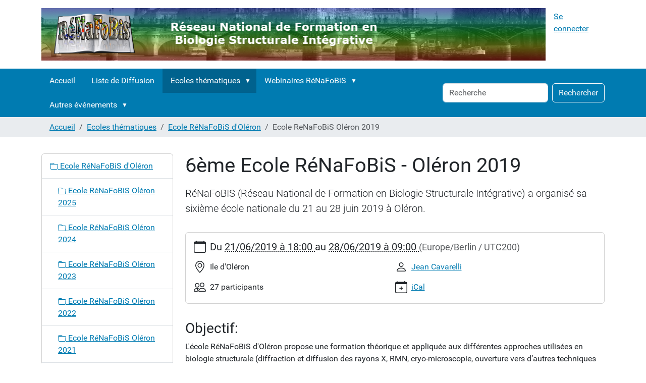

--- FILE ---
content_type: text/html;charset=utf-8
request_url: https://www.renafobis.fr/ecoles-thematiques/ecole-doleron/ecole-renafobis-oleron-2019
body_size: 11068
content:
<!DOCTYPE html>
<html xmlns="http://www.w3.org/1999/xhtml" class="h-100" lang="fr" xml:lang="fr">

  <head><meta http-equiv="Content-Type" content="text/html; charset=UTF-8" />
    <title>6ème Ecole RéNaFoBiS - Oléron 2019 — RéNaFoBiS</title>
    <link href="/++theme++barceloneta/++theme++barceloneta/barceloneta-apple-touch-icon.png" rel="apple-touch-icon" />
    <link href="/++theme++barceloneta/++theme++barceloneta/barceloneta-apple-touch-icon-144x144-precomposed.png" rel="apple-touch-icon-precomposed" sizes="144x144" />
    <link href="/++theme++barceloneta/++theme++barceloneta/barceloneta-apple-touch-icon-114x114-precomposed.png" rel="apple-touch-icon-precomposed" sizes="114x114" />
    <link href="/++theme++barceloneta/++theme++barceloneta/barceloneta-apple-touch-icon-72x72-precomposed.png" rel="apple-touch-icon-precomposed" sizes="72x72" />
    <link href="/++theme++barceloneta/++theme++barceloneta/barceloneta-apple-touch-icon-57x57-precomposed.png" rel="apple-touch-icon-precomposed" sizes="57x57" />
    <link href="/++theme++barceloneta/++theme++barceloneta/barceloneta-apple-touch-icon-precomposed.png" rel="apple-touch-icon-precomposed" />
  <meta charset="utf-8" /><meta name="twitter:card" content="summary" /><meta property="og:site_name" content="RéNaFoBiS" /><meta property="og:title" content="6ème Ecole RéNaFoBiS - Oléron 2019" /><meta property="og:type" content="website" /><meta property="og:description" content="RéNaFoBIS (Réseau National de Formation en Biologie Structurale Intégrative) a organisé sa sixième école nationale du 21 au 28 juin 2019 à Oléron." /><meta property="og:url" content="https://www.renafobis.fr/ecoles-thematiques/ecole-doleron/ecole-renafobis-oleron-2019" /><meta property="og:image" content="https://www.renafobis.fr/@@site-logo/paris_rainbow-renafobis.png" /><meta property="og:image:type" content="image/png" /><meta name="description" content="RéNaFoBIS (Réseau National de Formation en Biologie Structurale Intégrative) a organisé sa sixième école nationale du 21 au 28 juin 2019 à Oléron." /><meta name="viewport" content="width=device-width, initial-scale=1.0" /><meta name="generator" content="Plone - https://plone.org/" /><link rel="canonical" href="https://www.renafobis.fr/ecoles-thematiques/ecole-doleron/ecole-renafobis-oleron-2019" /><link rel="preload icon" type="image/vnd.microsoft.icon" href="https://www.renafobis.fr/favicon.ico" /><link rel="mask-icon" href="https://www.renafobis.fr/favicon.ico" /><link href="https://www.renafobis.fr/@@search" rel="search" title="Recherche dans ce site" /><link data-bundle="kitconcept.dsgvo" href="https://www.renafobis.fr/++webresource++836826ee-aa27-571f-8160-78a3187092d6/++plone++kitconcept.dsgvo/dsgvo.css" media="all" rel="stylesheet" type="text/css" /><link data-bundle="plone-fullscreen" href="https://www.renafobis.fr/++webresource++ac83a459-aa2c-5a45-80a9-9d3e95ae0847/++plone++static/plone-fullscreen/fullscreen.css" media="all" rel="stylesheet" type="text/css" /><link data-bundle="diazo" href="https://www.renafobis.fr/++webresource++efec885d-8f05-5789-9e65-00d9f19c7d79/++theme++barceloneta/css/barceloneta.min.css" media="all" rel="stylesheet" type="text/css" /><script data-bundle="plone-fullscreen" integrity="sha384-yAbXscL0aoE/0AkFhaGNz6d74lDy9Cz7PXfkWNqRnFm0/ewX0uoBBoyPBU5qW7Nr" src="https://www.renafobis.fr/++webresource++6aa4c841-faf5-51e8-8109-90bd97e7aa07/++plone++static/plone-fullscreen/fullscreen.js"></script><script data-bundle="plone" integrity="sha384-10Qe/QrU7Gixx5Q42MBnBA9KQdjKfonEsQ6yZ6ol2Z8D9usXt/Tsa1iTWSAuSXaa" src="https://www.renafobis.fr/++webresource++fed1f233-5888-5282-956c-f4e82a740844/++plone++static/bundle-plone/bundle.min.js"></script><script data-bundle="kitconcept.dsgvo" integrity="sha384-1VA8d0SpVaXrx3DdWP9JXNvKKprLLPl4l5xd9fJ0oDZmyISskXDsEkOSO/lNwqU1" src="https://www.renafobis.fr/++webresource++66a3883d-201e-573c-9921-778488fdb7b1/++plone++kitconcept.dsgvo/dsgvo.js"></script></head>

  <body class="d-flex flex-column h-100 col-content col-one frontend icons-on portaltype-event section-ecoles-thematiques site-renafobis subsection-ecole-doleron subsection-ecole-doleron-ecole-renafobis-oleron-2019 subsection-ecole-doleron-ecole-renafobis-oleron-2019-6eme-ecole-renafobis-oleron-2019 template-event_view thumbs-on userrole-anonymous viewpermission-view" id="visual-portal-wrapper" dir="ltr" data-base-url="https://www.renafobis.fr/ecoles-thematiques/ecole-doleron/ecole-renafobis-oleron-2019/6eme-ecole-renafobis-oleron-2019" data-view-url="https://www.renafobis.fr/ecoles-thematiques/ecole-doleron/ecole-renafobis-oleron-2019/6eme-ecole-renafobis-oleron-2019" data-portal-url="https://www.renafobis.fr" data-i18ncatalogurl="https://www.renafobis.fr/plonejsi18n" data-pat-pickadate="{&quot;date&quot;: {&quot;selectYears&quot;: 200}, &quot;time&quot;: {&quot;interval&quot;: 5 } }" data-pat-plone-modal="{&quot;actionOptions&quot;: {&quot;displayInModal&quot;: false}}"><div class="outer-wrapper flex-shrink-0">
      <header class="container d-flex pt-3 flex-column justify-content-between align-items-lg-start flex-lg-row" id="content-header">

        <div class="mb-3 d-flex justify-content-end" id="portal-top">
        <div id="portal-anontools">
  <ul class="list-inline">
    <li class="list-inline-item">
      <a title="Se connecter" href="https://www.renafobis.fr/login" id="personaltools-login" icon="plone-login" class="pat-plone-modal" data-pat-plone-modal="{}">Se connecter</a>
    </li>
  </ul>
</div>









      </div>

        <div class="pb-3 d-flex justify-content-between align-items-center order-lg-first w-auto" id="portal-logo-wrapper">
          <a id="portal-logo" title="RéNaFoBiS" href="https://www.renafobis.fr">
  <img alt="RéNaFoBiS" src="https://www.renafobis.fr/@@site-logo/paris_rainbow-renafobis.png" title="RéNaFoBiS" /></a>
          <div class="navbar navbar-expand-lg">
            <button class="navbar-toggler border-secondary" aria-controls="offcanvasNavbar" type="button" data-bs-target="#offcanvasNavbar" data-bs-toggle="offcanvas" aria-label="Activer/désactiver la navigation">
              <span class="navbar-toggler-icon"></span>
            </button>
          </div>
        </div>

      </header>

      <div id="mainnavigation-wrapper">
        <div id="mainnavigation">
          <nav class="navbar navbar-expand-lg navbar-barceloneta pat-navigationmarker" id="portal-globalnav-wrapper">
            <div class="container">
              <div class="offcanvas offcanvas-end" id="offcanvasNavbar" aria-labelledby="offcanvasNavbarLabel" tabindex="-1">
                <div class="offcanvas-header justify-content-end">
                  <button class="btn-close btn-close-white text-reset" aria-label="Close" type="button" data-bs-dismiss="offcanvas"></button>
                </div>
                <div class="offcanvas-body align-items-center">
                  <ul class="navbar-nav me-auto" id="portal-globalnav">
    <li class="index_html nav-item"><a href="https://www.renafobis.fr" class="state-None nav-link">Accueil</a></li><li class="liste-de-diffusion-de-renafobis nav-item"><a href="https://www.renafobis.fr/liste-de-diffusion-de-renafobis" class="state-published nav-link">Liste de Diffusion</a></li><li class="ecoles-thematiques has_subtree nav-item"><a href="https://www.renafobis.fr/ecoles-thematiques" class="state-published nav-link" aria-haspopup="true">Ecoles thématiques</a><input id="navitem-ecoles-thematiques" type="checkbox" class="opener" /><label for="navitem-ecoles-thematiques" role="button" aria-label="Ecoles thématiques"></label><ul class="has_subtree dropdown"><li class="ecole-doleron has_subtree nav-item"><a href="https://www.renafobis.fr/ecoles-thematiques/ecole-doleron" class="state-published nav-link" aria-haspopup="true">Ecole RéNaFoBiS d'Oléron</a><input id="navitem-dbee7574afa349dda42a5bc7ed640aaf" type="checkbox" class="opener" /><label for="navitem-dbee7574afa349dda42a5bc7ed640aaf" role="button" aria-label="Ecole RéNaFoBiS d'Oléron"></label><ul class="has_subtree dropdown"><li class="copy_of_ecole-renafobis-oleron-2024 nav-item"><a href="https://www.renafobis.fr/ecoles-thematiques/ecole-doleron/copy_of_ecole-renafobis-oleron-2024" class="state-published nav-link">Ecole RéNaFoBiS Oléron 2025</a></li><li class="ecole-renafobis-oleron-2024 nav-item"><a href="https://www.renafobis.fr/ecoles-thematiques/ecole-doleron/ecole-renafobis-oleron-2024" class="state-published nav-link">Ecole RéNaFoBiS Oléron 2024</a></li><li class="ecole-renafobis-oleron-2023 nav-item"><a href="https://www.renafobis.fr/ecoles-thematiques/ecole-doleron/ecole-renafobis-oleron-2023" class="state-published nav-link">Ecole RéNaFoBiS Oléron 2023</a></li><li class="ecole-renafobis-oleron-2022 nav-item"><a href="https://www.renafobis.fr/ecoles-thematiques/ecole-doleron/ecole-renafobis-oleron-2022" class="state-published nav-link">Ecole RéNaFoBiS Oléron 2022</a></li><li class="ecole-renafobis-oleron-2021 nav-item"><a href="https://www.renafobis.fr/ecoles-thematiques/ecole-doleron/ecole-renafobis-oleron-2021" class="state-published nav-link">Ecole RéNaFoBiS Oléron 2021</a></li><li class="ecole-renafobis-oleron-2020 nav-item"><a href="https://www.renafobis.fr/ecoles-thematiques/ecole-doleron/ecole-renafobis-oleron-2020" class="state-published nav-link">Ecole RéNaFoBiS Oléron 2020</a></li><li class="ecole-renafobis-oleron-2019 nav-item"><a href="https://www.renafobis.fr/ecoles-thematiques/ecole-doleron/ecole-renafobis-oleron-2019" class="state-published nav-link">Ecole ReNaFoBiS Oléron 2019</a></li><li class="ecole-renafobis-doleron-2018 nav-item"><a href="https://www.renafobis.fr/ecoles-thematiques/ecole-doleron/ecole-renafobis-doleron-2018" class="state-published nav-link">Ecole ReNaFoBiS Oléron 2018</a></li><li class="ecole-renafobis-oleron-2017 nav-item"><a href="https://www.renafobis.fr/ecoles-thematiques/ecole-doleron/ecole-renafobis-oleron-2017" class="state-published nav-link">Ecole RéNaFoBiS Oléron 2017</a></li><li class="ecole-renafobis-oleron-2016 nav-item"><a href="https://www.renafobis.fr/ecoles-thematiques/ecole-doleron/ecole-renafobis-oleron-2016" class="state-published nav-link">Ecole RéNaFoBiS Oléron 2016</a></li><li class="ecole-oleron-2015 nav-item"><a href="https://www.renafobis.fr/ecoles-thematiques/ecole-doleron/ecole-oleron-2015" class="state-published nav-link">Ecole RéNaFoBiS Oléron 2015</a></li><li class="ecole-renafobis-oleron-2014 nav-item"><a href="https://www.renafobis.fr/ecoles-thematiques/ecole-doleron/ecole-renafobis-oleron-2014" class="state-published nav-link">Ecole RéNaFoBiS Oléron 2014</a></li></ul></li><li class="formation-pratique-rmn-gigrill has_subtree nav-item"><a href="https://www.renafobis.fr/ecoles-thematiques/formation-pratique-rmn-gigrill" class="state-published nav-link" aria-haspopup="true">formation-pratique-rmn-gigrill</a><input id="navitem-705398f4ca8344f79c68c00ccf34e919" type="checkbox" class="opener" /><label for="navitem-705398f4ca8344f79c68c00ccf34e919" role="button" aria-label="formation-pratique-rmn-gigrill"></label><ul class="has_subtree dropdown"><li class="presentation-generale nav-item"><a href="https://www.renafobis.fr/ecoles-thematiques/formation-pratique-rmn-gigrill/presentation-generale" class="state-published nav-link">Présentation générale</a></li><li class="session-2020-rmn-et-interactions-biologiques nav-item"><a href="https://www.renafobis.fr/ecoles-thematiques/formation-pratique-rmn-gigrill/session-2020-rmn-et-interactions-biologiques" class="state-published nav-link">Formation avancée FRISBI 2021: RMN et Interactions Biologiques</a></li><li class="session-2019-ailm-practical-school nav-item"><a href="https://www.renafobis.fr/ecoles-thematiques/formation-pratique-rmn-gigrill/session-2019-ailm-practical-school" class="state-published nav-link">Session 2019: AILM Practical school on Advanced Isotopic Labeling for NMR</a></li><li class="session-2018-determination-de-la-structure-des-proteines-par-rmn-1 nav-item"><a href="https://www.renafobis.fr/ecoles-thematiques/formation-pratique-rmn-gigrill/session-2018-determination-de-la-structure-des-proteines-par-rmn-1" class="state-published nav-link">Session 2018: Détermination de la Structure des protéines par RMN</a></li><li class="session-2018-determination-de-la-structure-des-proteines-par-rmn nav-item"><a href="https://www.renafobis.fr/ecoles-thematiques/formation-pratique-rmn-gigrill/session-2018-determination-de-la-structure-des-proteines-par-rmn" class="state-published nav-link">Session 2018: Détermination de la Structure des protéines par RMN</a></li><li class="session-2017-rmn-et-interactions-biologiques nav-item"><a href="https://www.renafobis.fr/ecoles-thematiques/formation-pratique-rmn-gigrill/session-2017-rmn-et-interactions-biologiques" class="state-published nav-link">Session 2017: RMN et Interactions Biologiques</a></li><li class="session-2015 nav-item"><a href="https://www.renafobis.fr/ecoles-thematiques/formation-pratique-rmn-gigrill/session-2015" class="state-published nav-link">Session 2015: Détermination de la Structure des protéines par RMN</a></li><li class="session-2016-marquage-isotopique-de-proteines-pour-la-rmn nav-item"><a href="https://www.renafobis.fr/ecoles-thematiques/formation-pratique-rmn-gigrill/session-2016-marquage-isotopique-de-proteines-pour-la-rmn" class="state-published nav-link">Session 2016: Marquage isotopique de protéines pour la RMN</a></li><li class="session-2014 nav-item"><a href="https://www.renafobis.fr/ecoles-thematiques/formation-pratique-rmn-gigrill/session-2014" class="state-published nav-link">Session 2014: RMN et Interactions Biologiques</a></li><li class="session-2013 nav-item"><a href="https://www.renafobis.fr/ecoles-thematiques/formation-pratique-rmn-gigrill/session-2013" class="state-published nav-link">Session 2013: Marquage isotopique de protéines pour la RMN</a></li><li class="atelier-pratique-marquage-isotopique-des-proteines-pour-la-rmn nav-item"><a href="https://www.renafobis.fr/ecoles-thematiques/formation-pratique-rmn-gigrill/atelier-pratique-marquage-isotopique-des-proteines-pour-la-rmn" class="state-published nav-link">Atelier pratique marquage isotopique des protéines pour la RMN</a></li><li class="formation-pratique-rmn-gigrill-determination-de-la-structure-de-proteines-par-rmn nav-item"><a href="https://www.renafobis.fr/ecoles-thematiques/formation-pratique-rmn-gigrill/formation-pratique-rmn-gigrill-determination-de-la-structure-de-proteines-par-rmn" class="state-published nav-link">Formation pratique RMN GiGrIll: Détermination de la Structure de protéines par RMN</a></li></ul></li><li class="autres-ecoles-thematiques has_subtree nav-item"><a href="https://www.renafobis.fr/ecoles-thematiques/autres-ecoles-thematiques" class="state-published nav-link" aria-haspopup="true">Autres écoles thématiques</a><input id="navitem-d9413bc1ed244bb9a0d620a63ba75999" type="checkbox" class="opener" /><label for="navitem-d9413bc1ed244bb9a0d620a63ba75999" role="button" aria-label="Autres écoles thématiques"></label><ul class="has_subtree dropdown"><li class="atelier-de-cristallographie-de-lenregistrement-des-donnees-a-la-densite-electronique nav-item"><a href="https://www.renafobis.fr/ecoles-thematiques/autres-ecoles-thematiques/atelier-de-cristallographie-de-lenregistrement-des-donnees-a-la-densite-electronique" class="state-published nav-link">ATELIER de Cristallographie: De l’enregistrement des données à la densité électronique</a></li></ul></li><li class="les-ecoles-thematiques-a-venir nav-item"><a href="https://www.renafobis.fr/ecoles-thematiques/les-ecoles-thematiques-a-venir" class="state-published nav-link">Toutes les écoles thématiques à venir</a></li><li class="les-ecoles-thematiques-passees nav-item"><a href="https://www.renafobis.fr/ecoles-thematiques/les-ecoles-thematiques-passees" class="state-published nav-link">Les écoles thématiques passées</a></li></ul></li><li class="seminaires-web-renafobis has_subtree nav-item"><a href="https://www.renafobis.fr/seminaires-web-renafobis" class="state-published nav-link" aria-haspopup="true">Webinaires RéNaFoBiS</a><input id="navitem-seminaires-web-renafobis" type="checkbox" class="opener" /><label for="navitem-seminaires-web-renafobis" role="button" aria-label="Webinaires RéNaFoBiS"></label><ul class="has_subtree dropdown"><li class="webminar-pushing-the-boundaries-in-biomolecular-interaction-analysis-with-the-creoptix-wavesystem nav-item"><a href="https://www.renafobis.fr/seminaires-web-renafobis/webminar-pushing-the-boundaries-in-biomolecular-interaction-analysis-with-the-creoptix-wavesystem" class="state-published nav-link">Webminar: Pushing the boundaries in biomolecular interaction analysis with the Creoptix WAVEsystem</a></li><li class="webminar-a-multi-approach-benchmarking-of-macromolecular-interactions-focus-on-kinitc nav-item"><a href="https://www.renafobis.fr/seminaires-web-renafobis/webminar-a-multi-approach-benchmarking-of-macromolecular-interactions-focus-on-kinitc" class="state-published nav-link">Webminar: A multi-approach benchmarking of macromolecular interactions - Focus on kinITC</a></li><li class="webminar-overview-of-cell-free-protein-production-developments-for-nmr-samples nav-item"><a href="https://www.renafobis.fr/seminaires-web-renafobis/webminar-overview-of-cell-free-protein-production-developments-for-nmr-samples" class="state-published nav-link">Webminar: Overview of cell-free protein production &amp; developments for NMR samples</a></li><li class="webminar-eukaryotic-expression-strategies-at-the-eef nav-item"><a href="https://www.renafobis.fr/seminaires-web-renafobis/webminar-eukaryotic-expression-strategies-at-the-eef" class="state-published nav-link">Webminar: Eukaryotic expression strategies at the EEF</a></li><li class="webminar-structural-approach-to-characterize-the-metabolic-activation-pathway-of-a-nucleotide-analogue-from-pro-drug-to-target nav-item"><a href="https://www.renafobis.fr/seminaires-web-renafobis/webminar-structural-approach-to-characterize-the-metabolic-activation-pathway-of-a-nucleotide-analogue-from-pro-drug-to-target" class="state-published nav-link">Webminar: Structural Approach to characterize the Metabolic Activation Pathway Of a Nucleotide analogue : From Pro-Drug to Target</a></li><li class="fighting-antibiotic-resistance-how-to-monitor-drug-protein-interactions-in-the-bacterial-periplasm nav-item"><a href="https://www.renafobis.fr/seminaires-web-renafobis/fighting-antibiotic-resistance-how-to-monitor-drug-protein-interactions-in-the-bacterial-periplasm" class="state-published nav-link">Webminar: Fighting Antibiotic Resistance: How to Monitor Drug-Protein Interactions in the Bacterial Periplasm.</a></li><li class="copy_of_fighting-antibiotic-resistance-how-to-monitor-drug-protein-interactions-in-the-bacterial-periplasm nav-item"><a href="https://www.renafobis.fr/seminaires-web-renafobis/copy_of_fighting-antibiotic-resistance-how-to-monitor-drug-protein-interactions-in-the-bacterial-periplasm" class="state-published nav-link">Webminar: A dual binding mode between RSV NS1 and MED25 contributes to reshaping of antiviral responses.</a></li><li class="cryo-electron-tomography-of-filament-assemblies-and-their-organizers nav-item"><a href="https://www.renafobis.fr/seminaires-web-renafobis/cryo-electron-tomography-of-filament-assemblies-and-their-organizers" class="state-published nav-link">Cryo-electron tomography of filament assemblies and their organizers</a></li><li class="alpharep-a-new-platform-dedicated-to-the-selection-of-artificial-protein-binders nav-item"><a href="https://www.renafobis.fr/seminaires-web-renafobis/alpharep-a-new-platform-dedicated-to-the-selection-of-artificial-protein-binders" class="state-published nav-link">AlphaRep: a new platform dedicated to the selection of artificial protein binders</a></li><li class="watching-molecules-dancing-in-the-cell nav-item"><a href="https://www.renafobis.fr/seminaires-web-renafobis/watching-molecules-dancing-in-the-cell" class="state-published nav-link">Watching molecules dancing in the cell</a></li><li class="new-opportunities-for-integrated-structural-biology-at-4th-generation-synchrotron-sources nav-item"><a href="https://www.renafobis.fr/seminaires-web-renafobis/new-opportunities-for-integrated-structural-biology-at-4th-generation-synchrotron-sources" class="state-published nav-link">New  Opportunities for Integrated Structural Biology at 4th generation synchrotron sources.</a></li><li class="alphafold-changes-everything-incorporating-predicted-models-in-x-ray-and-cryo-em-structure-determination nav-item"><a href="https://www.renafobis.fr/seminaires-web-renafobis/alphafold-changes-everything-incorporating-predicted-models-in-x-ray-and-cryo-em-structure-determination" class="state-published nav-link">AlphaFold changes everything: incorporating predicted models in X-ray and Cryo-EM structure determination"</a></li><li class="structural-biology-response-to-biomedical-threats nav-item"><a href="https://www.renafobis.fr/seminaires-web-renafobis/structural-biology-response-to-biomedical-threats" class="state-published nav-link">Structural Biology Response to Biomedical Threats</a></li><li class="x-ray-and-electron-detection-technology-and-how-to-use-it-for-best-data-1 nav-item"><a href="https://www.renafobis.fr/seminaires-web-renafobis/x-ray-and-electron-detection-technology-and-how-to-use-it-for-best-data-1" class="state-published nav-link">X-ray and electron detection - technology and how to use it for best data</a></li><li class="cryo-electron-microscopy-of-the-cell nav-item"><a href="https://www.renafobis.fr/seminaires-web-renafobis/cryo-electron-microscopy-of-the-cell" class="state-published nav-link">Cryo-Electron Microscopy of the Cell</a></li><li class="cryo-tomography nav-item"><a href="https://www.renafobis.fr/seminaires-web-renafobis/cryo-tomography" class="state-published nav-link">Cryo- Electron Tomography</a></li><li class="single-particle-cryo-em-from-specimen-preparation-to-data-collection nav-item"><a href="https://www.renafobis.fr/seminaires-web-renafobis/single-particle-cryo-em-from-specimen-preparation-to-data-collection" class="state-published nav-link">Single Particle Cryo-EM : from specimen preparation to data collection</a></li><li class="serial-femtosecond-crystallography-xfels-current-and-future-prospects-for-structural-biology nav-item"><a href="https://www.renafobis.fr/seminaires-web-renafobis/serial-femtosecond-crystallography-xfels-current-and-future-prospects-for-structural-biology" class="state-published nav-link">Serial Femtosecond Crystallography @ XFELs; current and future prospects for structural biology.</a></li><li class="structural-biology-an-industrial-perspective nav-item"><a href="https://www.renafobis.fr/seminaires-web-renafobis/structural-biology-an-industrial-perspective" class="state-published nav-link">Structural biology : an industrial perspective</a></li><li class="fragment-based-ligand-discovery-x-ray-crystallography-as-a-screening-tool nav-item"><a href="https://www.renafobis.fr/seminaires-web-renafobis/fragment-based-ligand-discovery-x-ray-crystallography-as-a-screening-tool" class="state-published nav-link">Fragment Based Ligand Discovery: X-ray crystallography as a screening tool</a></li></ul></li><li class="autres-formations-et-congres has_subtree nav-item"><a href="https://www.renafobis.fr/autres-formations-et-congres" class="state-published nav-link" aria-haspopup="true">Autres événements</a><input id="navitem-autres-formations-et-congres" type="checkbox" class="opener" /><label for="navitem-autres-formations-et-congres" role="button" aria-label="Autres événements"></label><ul class="has_subtree dropdown"><li class="ecm34-34th-european-crystallographic-meeting nav-item"><a href="https://www.renafobis.fr/autres-formations-et-congres/ecm34-34th-european-crystallographic-meeting" class="state-published nav-link">ECM34: 34th European Crystallographic Meeting</a></li></ul></li>
  </ul>
                  <div class="d-flex flex-column position-relative" id="portal-searchbox">

  <form class="d-flex pat-livesearch show_images" id="searchGadget_form" action="https://www.renafobis.fr/@@search" role="search" data-pat-livesearch="ajaxUrl:https://www.renafobis.fr/@@ajax-search">

    <label class="hiddenStructure" for="searchGadget">Chercher par</label>

    <input class="searchField form-control me-2" id="searchGadget" name="SearchableText" placeholder="Recherche" size="18" title="Recherche" type="text" />

    <button class="searchButton btn btn-outline-light" type="submit">Rechercher</button>

    <div class="hiddenStructure" id="portal-advanced-search">
      <a href="https://www.renafobis.fr/@@search">Recherche avancée…</a>
    </div>

  </form>

</div>
                </div>
              </div>
            </div>
          </nav>
        </div>
      </div>

      <div class="principal" id="hero">
        <div class="container">
          <div class="gigantic">
          </div>
        </div>
      </div>

      <div id="above-content-wrapper">
        <div id="viewlet-above-content">
<nav id="portal-breadcrumbs" aria-label="breadcrumb">
  <div class="container">
    <ol class="breadcrumb">
      <li class="breadcrumb-item"><a href="https://www.renafobis.fr">Accueil</a></li>
      
        <li class="breadcrumb-item"><a href="https://www.renafobis.fr/ecoles-thematiques">Ecoles thématiques</a></li>
        
      
        <li class="breadcrumb-item"><a href="https://www.renafobis.fr/ecoles-thematiques/ecole-doleron">Ecole RéNaFoBiS d'Oléron</a></li>
        
      
        
        <li class="breadcrumb-item active" aria-current="page">Ecole ReNaFoBiS Oléron 2019</li>
      
    </ol>
  </div>
</nav>
</div>
      </div>

      <div class="container">
        <div class="row">
          <aside class="col-12" id="global_statusmessage">
      

      <div>
      </div>
    </aside>
        </div>
        <main class="row" id="main-container">
          <section id="portal-column-content">

      

      

        

          <article id="content">

            

              <header>

                <div id="viewlet-above-content-title"><span id="social-tags-body" itemscope="" itemtype="http://schema.org/WebPage" style="display: none">
  <span itemprop="name">6ème Ecole RéNaFoBiS - Oléron 2019</span>
  <span itemprop="description">RéNaFoBIS (Réseau National de Formation en Biologie Structurale Intégrative) a organisé sa sixième école nationale du 21 au 28 juin 2019 à Oléron.</span>
  <span itemprop="url">https://www.renafobis.fr/ecoles-thematiques/ecole-doleron/ecole-renafobis-oleron-2019</span>
  <span itemprop="image">https://www.renafobis.fr/@@site-logo/paris_rainbow-renafobis.png</span>
</span>
</div>

                
                  <h1>6ème Ecole RéNaFoBiS - Oléron 2019</h1>

                

                <div id="viewlet-below-content-title">
</div>

                
                  <p class="lead">RéNaFoBIS (Réseau National de Formation en Biologie Structurale Intégrative) a organisé sa sixième école nationale du 21 au 28 juin 2019 à Oléron.</p>

                

                <div id="viewlet-below-content-description"></div>

              </header>

              <div id="viewlet-above-content-body"></div>

              <div id="content-core">
                
      
        

          <div class="event clearfix" itemscope="" itemtype="https://schema.org/Event">

            <ul class="hiddenStructure">
              <li><a class="url" href="https://www.renafobis.fr/ecoles-thematiques/ecole-doleron/ecole-renafobis-oleron-2019/6eme-ecole-renafobis-oleron-2019" itemprop="url">https://www.renafobis.fr/ecoles-thematiques/ecole-doleron/ecole-renafobis-oleron-2019/6eme-ecole-renafobis-oleron-2019</a></li>
              <li class="summary" itemprop="name">6ème Ecole RéNaFoBiS - Oléron 2019</li>
              <li class="dtstart" itemprop="startDate">2019-06-21T18:00:00+02:00</li>
              <li class="dtend" itemprop="endDate">2019-06-28T09:00:00+02:00</li>
              <li class="description" itemprop="description">RéNaFoBIS (Réseau National de Formation en Biologie Structurale Intégrative) a organisé sa sixième école nationale du 21 au 28 juin 2019 à Oléron.</li>
            </ul>

            

  <div class="card event-summary">
    <div class="card-body pb-1">

      <div class="row">
        <div class="col event-when">
          <div class="mb-3 d-flex">
            <div class="meta-icon">
              <svg xmlns="http://www.w3.org/2000/svg" width="16" height="16" fill="currentColor" class="plone-icon icon-inline bi bi-calendar" viewbox="0 0 16 16">
  <path d="M3.5 0a.5.5 0 0 1 .5.5V1h8V.5a.5.5 0 0 1 1 0V1h1a2 2 0 0 1 2 2v11a2 2 0 0 1-2 2H2a2 2 0 0 1-2-2V3a2 2 0 0 1 2-2h1V.5a.5.5 0 0 1 .5-.5M1 4v10a1 1 0 0 0 1 1h12a1 1 0 0 0 1-1V4z"></path>
</svg>
            </div>
            <div>
              <strong class="meta-label">Quand ?</strong>
              <p class="card-text h5">
                <span>
                  
  

    Du <abbr class="dtstart" title="2019-06-21T18:00:00+02:00">
        <span class="explain">
          21/06/2019
          
             à 
            18:00
          
        </span>
      </abbr> au <abbr class="dtend" title="2019-06-28T09:00:00+02:00">
        <span class="explain">
          28/06/2019
          
             à 
            09:00
          
        </span>
      </abbr>

    

  


                </span>
                <span class="timezone text-muted small">
                  (Europe/Berlin
                  / UTC200)
                </span>
              </p>
            </div>
          </div>
        </div>
      </div>

      <div class="row ">
        

        <div class="row col row-cols-1 row-cols-md-2">

          <div class="col event-location mb-3">
            <div class="d-flex">
              <div class="meta-icon">
                <svg xmlns="http://www.w3.org/2000/svg" width="16" height="16" fill="currentColor" class="plone-icon icon-inline bi bi-geo-alt" viewbox="0 0 16 16">
  <path d="M12.166 8.94c-.524 1.062-1.234 2.12-1.96 3.07A32 32 0 0 1 8 14.58a32 32 0 0 1-2.206-2.57c-.726-.95-1.436-2.008-1.96-3.07C3.304 7.867 3 6.862 3 6a5 5 0 0 1 10 0c0 .862-.305 1.867-.834 2.94M8 16s6-5.686 6-10A6 6 0 0 0 2 6c0 4.314 6 10 6 10"></path>
  <path d="M8 8a2 2 0 1 1 0-4 2 2 0 0 1 0 4m0 1a3 3 0 1 0 0-6 3 3 0 0 0 0 6"></path>
</svg>
              </div>
              <div>
                <strong class="meta-label">Où ?</strong>
                <p class="card-text" itemprop="location">Ile d'Oléron</p>
              </div>
            </div>
          </div>

          

            <div class="col event-contact mb-3">
              <div class="d-flex">
                <div class="meta-icon">
                  <svg xmlns="http://www.w3.org/2000/svg" width="16" height="16" fill="currentColor" class="plone-icon icon-inline bi bi-person" viewbox="0 0 16 16">
  <path d="M8 8a3 3 0 1 0 0-6 3 3 0 0 0 0 6m2-3a2 2 0 1 1-4 0 2 2 0 0 1 4 0m4 8c0 1-1 1-1 1H3s-1 0-1-1 1-4 6-4 6 3 6 4m-1-.004c-.001-.246-.154-.986-.832-1.664C11.516 10.68 10.289 10 8 10s-3.516.68-4.168 1.332c-.678.678-.83 1.418-.832 1.664z"></path>
</svg>
                </div>
                <div>
                  <strong class="meta-label">S'adresser à</strong>
                  <p class="card-text"><a class="email" href="mailto:jean.cavarelli@unistra.fr">Jean Cavarelli</a></p>
                  
                </div>
              </div>
            </div>

            

            <div class="col event-attendees mb-3">
              <div class="d-flex">
                <div class="meta-icon">
                  <svg xmlns="http://www.w3.org/2000/svg" width="16" height="16" fill="currentColor" class="plone-icon icon-inline bi bi-people" viewbox="0 0 16 16">
  <path d="M15 14s1 0 1-1-1-4-5-4-5 3-5 4 1 1 1 1zm-7.978-1L7 12.996c.001-.264.167-1.03.76-1.72C8.312 10.629 9.282 10 11 10c1.717 0 2.687.63 3.24 1.276.593.69.758 1.457.76 1.72l-.008.002-.014.002zM11 7a2 2 0 1 0 0-4 2 2 0 0 0 0 4m3-2a3 3 0 1 1-6 0 3 3 0 0 1 6 0M6.936 9.28a6 6 0 0 0-1.23-.247A7 7 0 0 0 5 9c-4 0-5 3-5 4q0 1 1 1h4.216A2.24 2.24 0 0 1 5 13c0-1.01.377-2.042 1.09-2.904.243-.294.526-.569.846-.816M4.92 10A5.5 5.5 0 0 0 4 13H1c0-.26.164-1.03.76-1.724.545-.636 1.492-1.256 3.16-1.275ZM1.5 5.5a3 3 0 1 1 6 0 3 3 0 0 1-6 0m3-2a2 2 0 1 0 0 4 2 2 0 0 0 0-4"></path>
</svg>
                </div>
                <div>
                  <strong class="meta-label">Participants</strong>
                  <p class="card-text">
                    <span class="text-no-wrap">27 participants</span>
                  </p>
                </div>
              </div>
            </div>

          

          

          <div class="col event-add-ical mb-3">
            <div class="d-flex">
              <div class="meta-icon">
                <svg xmlns="http://www.w3.org/2000/svg" width="16" height="16" fill="currentColor" class="plone-icon icon-inline bi bi-calendar-plus" viewbox="0 0 16 16">
  <path d="M8 7a.5.5 0 0 1 .5.5V9H10a.5.5 0 0 1 0 1H8.5v1.5a.5.5 0 0 1-1 0V10H6a.5.5 0 0 1 0-1h1.5V7.5A.5.5 0 0 1 8 7"></path>
  <path d="M3.5 0a.5.5 0 0 1 .5.5V1h8V.5a.5.5 0 0 1 1 0V1h1a2 2 0 0 1 2 2v11a2 2 0 0 1-2 2H2a2 2 0 0 1-2-2V3a2 2 0 0 1 2-2h1V.5a.5.5 0 0 1 .5-.5M1 4v10a1 1 0 0 0 1 1h12a1 1 0 0 0 1-1V4z"></path>
</svg>
              </div>
              <div>
                <strong class="meta-label">Ajouter un événement au calendrier</strong>
                <p class="card-text">
                  <a href="https://www.renafobis.fr/ecoles-thematiques/ecole-doleron/ecole-renafobis-oleron-2019/6eme-ecole-renafobis-oleron-2019/ics_view" rel="nofollow" title="Télécharger cet événement au format iCal">iCal</a>
                </p>
              </div>
            </div>
          </div>

        </div>

      </div>

    </div>
  </div>




            <div id="parent-fieldname-text">
              <h3>Objectif:</h3>
<p>L'école RéNaFoBiS d'Oléron propose une formation théorique et appliquée aux différentes approches utilisées en biologie structurale (diffraction et diffusion des rayons X, RMN, cryo-microscopie, ouverture vers d’autres techniques d’imagerie moléculaire et cellulaire, analyses et caractérisations des interactions macro-moléculaires). Cette école met l’accent sur l’intégration de plusieurs de ces méthodes pour répondre aux grandes questions de la biologie fonctionnelle à l’échelle cellulaire.  Cette formation montre les apports et les limites de chaque méthode et leur complémentarité.</p>
<h3><a href="https://www.renafobis.fr/ecoles-thematiques/ecole-doleron/ecole-renafobis-oleron-2019/programme2019.pdf" rel="noopener" target="_blank">Programme détaillé de l'édition 2019</a></h3>
<h3><a href="https://www.renafobis.fr/ecoles-thematiques/ecole-doleron/ecole-renafobis-oleron-2019/booklet_oleron2019.pdf" rel="noopener" target="_blank">Le livret de l'édition 2019</a></h3>
<h3><a href="https://www.renafobis.fr/ecoles-thematiques/ecole-doleron/ecole-renafobis-oleron-2019/presentation-pdf/jcava-intro-oleron-2019.pdf" rel="noopener" target="_blank">La présentation d'introduction de l'édition 2019</a> - Jean Cavarelli</h3>
<h2 class="">Les rubriques à visiter selon les jours:</h2>
<p class=""><strong>Samedi 22 juin:</strong> <a href="https://www.renafobis.fr/ecoles-thematiques/ecole-doleron/ecole-renafobis-oleron-2019/fondamentaux">Fondamentaux</a><span class="internal-link"></span></p>
<p class=""><strong>Dimanche 23 juin:</strong> <a href="https://www.renafobis.fr/ecoles-thematiques/ecole-doleron/ecole-renafobis-oleron-2019/rayons-x">Diffraction &amp; Diffusion</a></p>
<p class=""><strong>Lundi 24 juin: </strong><a href="https://www.renafobis.fr/ecoles-thematiques/ecole-doleron/ecole-renafobis-oleron-2019/microscopie-electronique">Microscopie électronique</a></p>
<p class=""><strong>Mardi 25 juin :</strong> <a href="https://www.renafobis.fr/ecoles-thematiques/ecole-doleron/ecole-renafobis-oleron-2019/biologie-structurale-integrative">Méthodes complémentaires</a></p>
<p class=""><strong>Mercredi 26 juin:</strong> <a href="https://www.renafobis.fr/ecoles-thematiques/ecole-doleron/ecole-renafobis-oleron-2019/rmn">RMN</a></p>
<p class=""><strong>Jeudi 27 juin:</strong> <a href="https://www.renafobis.fr/ecoles-thematiques/ecole-doleron/ecole-renafobis-oleron-2019/microscopie-electronique">Microscopie électronique</a>; <a href="https://www.renafobis.fr/ecoles-thematiques/ecole-doleron/ecole-renafobis-oleron-2019/rayons-x">DIffraction &amp; diffusion</a>;  <a href="https://www.renafobis.fr/ecoles-thematiques/ecole-doleron/ecole-renafobis-oleron-2019/biologie-structurale-integrative">Méthodes complémentaires</a></p>
<h3 class="titre">Formateurs et conférenciers:</h3>
<p><strong>Catherine Bougault </strong>(IBS, Grenoble),<strong> Jean</strong> <strong>Cavarelli</strong> (IGBMC, Strasbourg-Illkirch), <strong>Leonard Chavas</strong> (SOLEIL, Gif-sur-Yvette), <strong>Mirjam Czjzek</strong> (Station Biologique, Roscoff), <strong>Leandro Estrozi </strong>(IBS, Grenoble), <strong>Patrice Gouet</strong> (IBCP, Lyon), <strong>Dominique Housset</strong> (IBS, Grenoble), <strong>Bruno Klaholz</strong> (IGBMC, Strasbourg-Illkirch), <strong>Olivier Lambert</strong> (CBMN, Bordeaux), <strong>Marie-Hélène Le Du</strong> (I2BC, Saclay), <strong>Ottilie Loeffelholz von Colberg </strong>(IGBMC, Strasbourg-Illkirch), <strong>Arnaud</strong><strong> Poterszman</strong> (IGBMC, Strasbourg-Illkirch), <strong>Alain Roussel</strong> (AFMB, Marseille), <strong>Robert Schneider</strong> (UGSF, Lille), <strong>Aurélien Thureau</strong> (SOLEIL, Gif-sur-Yvette), <strong>Carine</strong><strong> van Heijenoort </strong>(ICSN, Paris)</p>
<h3>Abonnement à la liste de diffusion de RéNaFoBiS</h3>
<p>L'abonnement à la liste <a class="moz-txt-link-abbreviated" href="mailto:renafobis.bb@services.cnrs.fr">renafobis.bb {at} services.cnrs.fr</a> est ouvert à tous en cliquant sur "Abonnement" à l'adresse suivante: <strong><a class="moz-txt-link-freetext" href="https://listes.services.cnrs.fr/wws/info/renafobis.bb">https://listes.services.cnrs.fr/wws/info/renafobis.bb</a></strong></p>
<p> </p>
<p><strong>Avec le soutien de :</strong></p>
<p><a class="external-link" href="http://frisbi.eu/" target="_self" title=""><picture><source srcset="https://www.renafobis.fr/images/logos-100h/frisbi/@@images/image-600-9c39164ff983c3b9c38198882236ac08.png 600w,https://www.renafobis.fr/images/logos-100h/frisbi/@@images/image-400-29f74e15b63bdd2b1280fc543f0b5b72.png 400w,https://www.renafobis.fr/images/logos-100h/frisbi/@@images/image-800-779f6871088e511c6f006c29de9c0156.png 800w,https://www.renafobis.fr/images/logos-100h/frisbi/@@images/image-1000-710d5a033e0556099bf167b1a0f0b4fd.png 1000w,https://www.renafobis.fr/images/logos-100h/frisbi/@@images/image-1200-313d68cebbf6d74542c0836320bbd3fa.png 1200w"></source><img alt="" class="image-inline image-richtext picture-variant-medium" height="100" loading="lazy" src="https://www.renafobis.fr/images/logos-100h/frisbi/@@images/image-600-9c39164ff983c3b9c38198882236ac08.png" title="FRISBI" width="100" /></picture></a>  <a class="external-link" href="http://90plan.ovh.net/~sfmuredh/thewebsite/?lang=fr" target="_self" title=""><picture><source srcset="https://www.renafobis.fr/images/logos-100h/sfmu/@@images/image-600-9730c19cc40ecf1d837249cd7ff408b5.png 600w,https://www.renafobis.fr/images/logos-100h/sfmu/@@images/image-400-ebc5b8e1c07b97be0b27c8bda680e676.png 400w,https://www.renafobis.fr/images/logos-100h/sfmu/@@images/image-800-99483f238b8f4a008b8f42fe98a756f4.png 800w,https://www.renafobis.fr/images/logos-100h/sfmu/@@images/image-1000-4d573e070f903851c14411ba5b799645.png 1000w,https://www.renafobis.fr/images/logos-100h/sfmu/@@images/image-1200-532dcf92d272735bbd2646ac2e2ad029.png 1200w"></source><img alt="" class="image-inline image-richtext picture-variant-medium" height="100" loading="lazy" src="https://www.renafobis.fr/images/logos-100h/sfmu/@@images/image-600-9730c19cc40ecf1d837249cd7ff408b5.png" title="SFMu" width="75" /></picture></a>  <a class="external-link" href="http://www.afc.asso.fr/" target="_self" title=""><picture><source srcset="https://www.renafobis.fr/images/logos-100h/afc/@@images/image-600-ebc183ec3cf9de43ee3e203f33dfebb4.png 600w,https://www.renafobis.fr/images/logos-100h/afc/@@images/image-400-c3ef44400917cc87e07bf133b2b2647b.png 400w,https://www.renafobis.fr/images/logos-100h/afc/@@images/image-800-f54c5d62b5b8bb4db273ef17b4f70b1d.png 800w,https://www.renafobis.fr/images/logos-100h/afc/@@images/image-1000-fdd9105faf6c224730a59945fa0d0a96.png 1000w,https://www.renafobis.fr/images/logos-100h/afc/@@images/image-1200-15bb86ebcdae4a38f347ec752fb995a7.png 1200w"></source><img alt="" class="image-inline image-richtext picture-variant-medium" height="100" loading="lazy" src="https://www.renafobis.fr/images/logos-100h/afc/@@images/image-600-ebc183ec3cf9de43ee3e203f33dfebb4.png" title="AFC" width="132" /></picture></a>  <a class="external-link" href="https://aviesan.fr/fr" target="_self" title=""><picture><source srcset="https://www.renafobis.fr/images/logos-100h/avisan/@@images/image-600-e98d010fdf90d027a03060d55e43500e.png 600w,https://www.renafobis.fr/images/logos-100h/avisan/@@images/image-400-596eb630c08d4dfd79ea32d0fc704e28.png 400w,https://www.renafobis.fr/images/logos-100h/avisan/@@images/image-800-a876a3cf44e296448a5e0291e6b39238.png 800w,https://www.renafobis.fr/images/logos-100h/avisan/@@images/image-1000-e7797b757edc26a14263b61caf02aa5d.png 1000w,https://www.renafobis.fr/images/logos-100h/avisan/@@images/image-1200-36892bc42bfad51f4c7a8fc2069e6ccc.png 1200w"></source><img alt="" class="image-inline image-richtext picture-variant-medium" height="64" loading="lazy" src="https://www.renafobis.fr/images/logos-100h/avisan/@@images/image-600-e98d010fdf90d027a03060d55e43500e.png" title="Avisan" width="200" /></picture> </a></p>
<p><span class="external-link">              </span> </p>
            </div>

          </div>

        
      
    
              </div>

              <div id="viewlet-below-content-body">






</div>

            
            <footer>
              <div id="viewlet-below-content">






</div>
            </footer>
          </article>
        
      

      
    </section>
          <aside id="portal-column-one">
          
      
        
  <div class="portletWrapper" id="portletwrapper-706c6f6e652e6c656674636f6c756d6e0a636f6e746578740a2f72656e61666f6269730a6e617669676174696f6e" data-portlethash="706c6f6e652e6c656674636f6c756d6e0a636f6e746578740a2f72656e61666f6269730a6e617669676174696f6e">

  <div class="card portlet portletNavigationTree">

    <div class="card-header hiddenStructure">
      <a class="tile" href="https://www.renafobis.fr/sitemap">Navigation</a>
    </div>

    <nav class="card-body">
      <ul class="navTree navTreeLevel0">
        
        

  
    
      <li class="navTreeItem visualNoMarker navTreeItemInPath navTreeFolderish section-ecole-doleron">

        

          <a href="https://www.renafobis.fr/ecoles-thematiques/ecole-doleron" title="" class="state-published navTreeItemInPath navTreeFolderish contenttype-folder">

            <svg xmlns="http://www.w3.org/2000/svg" width="16" height="16" fill="currentColor" class="plone-icon  bi bi-folder" viewbox="0 0 16 16">
  <path d="M.54 3.87.5 3a2 2 0 0 1 2-2h3.672a2 2 0 0 1 1.414.586l.828.828A2 2 0 0 0 9.828 3h3.982a2 2 0 0 1 1.992 2.181l-.637 7A2 2 0 0 1 13.174 14H2.826a2 2 0 0 1-1.991-1.819l-.637-7a2 2 0 0 1 .342-1.31zM2.19 4a1 1 0 0 0-.996 1.09l.637 7a1 1 0 0 0 .995.91h10.348a1 1 0 0 0 .995-.91l.637-7A1 1 0 0 0 13.81 4zm4.69-1.707A1 1 0 0 0 6.172 2H2.5a1 1 0 0 0-1 .981l.006.139q.323-.119.684-.12h5.396z"></path>
</svg>

            

            

            Ecole RéNaFoBiS d'Oléron
          </a>
          
            <ul class="navTree navTreeLevel1">
              

  
    
      <li class="navTreeItem visualNoMarker navTreeFolderish section-copy_of_ecole-renafobis-oleron-2024">

        

          <a href="https://www.renafobis.fr/ecoles-thematiques/ecole-doleron/copy_of_ecole-renafobis-oleron-2024" title="" class="state-published navTreeFolderish contenttype-folder">

            <svg xmlns="http://www.w3.org/2000/svg" width="16" height="16" fill="currentColor" class="plone-icon  bi bi-folder" viewbox="0 0 16 16">
  <path d="M.54 3.87.5 3a2 2 0 0 1 2-2h3.672a2 2 0 0 1 1.414.586l.828.828A2 2 0 0 0 9.828 3h3.982a2 2 0 0 1 1.992 2.181l-.637 7A2 2 0 0 1 13.174 14H2.826a2 2 0 0 1-1.991-1.819l-.637-7a2 2 0 0 1 .342-1.31zM2.19 4a1 1 0 0 0-.996 1.09l.637 7a1 1 0 0 0 .995.91h10.348a1 1 0 0 0 .995-.91l.637-7A1 1 0 0 0 13.81 4zm4.69-1.707A1 1 0 0 0 6.172 2H2.5a1 1 0 0 0-1 .981l.006.139q.323-.119.684-.12h5.396z"></path>
</svg>

            

            

            Ecole RéNaFoBiS Oléron 2025
          </a>
          

        
      </li>
    
      <li class="navTreeItem visualNoMarker navTreeFolderish section-ecole-renafobis-oleron-2024">

        

          <a href="https://www.renafobis.fr/ecoles-thematiques/ecole-doleron/ecole-renafobis-oleron-2024" title="" class="state-published navTreeFolderish contenttype-folder">

            <svg xmlns="http://www.w3.org/2000/svg" width="16" height="16" fill="currentColor" class="plone-icon  bi bi-folder" viewbox="0 0 16 16">
  <path d="M.54 3.87.5 3a2 2 0 0 1 2-2h3.672a2 2 0 0 1 1.414.586l.828.828A2 2 0 0 0 9.828 3h3.982a2 2 0 0 1 1.992 2.181l-.637 7A2 2 0 0 1 13.174 14H2.826a2 2 0 0 1-1.991-1.819l-.637-7a2 2 0 0 1 .342-1.31zM2.19 4a1 1 0 0 0-.996 1.09l.637 7a1 1 0 0 0 .995.91h10.348a1 1 0 0 0 .995-.91l.637-7A1 1 0 0 0 13.81 4zm4.69-1.707A1 1 0 0 0 6.172 2H2.5a1 1 0 0 0-1 .981l.006.139q.323-.119.684-.12h5.396z"></path>
</svg>

            

            

            Ecole RéNaFoBiS Oléron 2024
          </a>
          

        
      </li>
    
      <li class="navTreeItem visualNoMarker navTreeFolderish section-ecole-renafobis-oleron-2023">

        

          <a href="https://www.renafobis.fr/ecoles-thematiques/ecole-doleron/ecole-renafobis-oleron-2023" title="" class="state-published navTreeFolderish contenttype-folder">

            <svg xmlns="http://www.w3.org/2000/svg" width="16" height="16" fill="currentColor" class="plone-icon  bi bi-folder" viewbox="0 0 16 16">
  <path d="M.54 3.87.5 3a2 2 0 0 1 2-2h3.672a2 2 0 0 1 1.414.586l.828.828A2 2 0 0 0 9.828 3h3.982a2 2 0 0 1 1.992 2.181l-.637 7A2 2 0 0 1 13.174 14H2.826a2 2 0 0 1-1.991-1.819l-.637-7a2 2 0 0 1 .342-1.31zM2.19 4a1 1 0 0 0-.996 1.09l.637 7a1 1 0 0 0 .995.91h10.348a1 1 0 0 0 .995-.91l.637-7A1 1 0 0 0 13.81 4zm4.69-1.707A1 1 0 0 0 6.172 2H2.5a1 1 0 0 0-1 .981l.006.139q.323-.119.684-.12h5.396z"></path>
</svg>

            

            

            Ecole RéNaFoBiS Oléron 2023
          </a>
          

        
      </li>
    
      <li class="navTreeItem visualNoMarker navTreeFolderish section-ecole-renafobis-oleron-2022">

        

          <a href="https://www.renafobis.fr/ecoles-thematiques/ecole-doleron/ecole-renafobis-oleron-2022" title="" class="state-published navTreeFolderish contenttype-folder">

            <svg xmlns="http://www.w3.org/2000/svg" width="16" height="16" fill="currentColor" class="plone-icon  bi bi-folder" viewbox="0 0 16 16">
  <path d="M.54 3.87.5 3a2 2 0 0 1 2-2h3.672a2 2 0 0 1 1.414.586l.828.828A2 2 0 0 0 9.828 3h3.982a2 2 0 0 1 1.992 2.181l-.637 7A2 2 0 0 1 13.174 14H2.826a2 2 0 0 1-1.991-1.819l-.637-7a2 2 0 0 1 .342-1.31zM2.19 4a1 1 0 0 0-.996 1.09l.637 7a1 1 0 0 0 .995.91h10.348a1 1 0 0 0 .995-.91l.637-7A1 1 0 0 0 13.81 4zm4.69-1.707A1 1 0 0 0 6.172 2H2.5a1 1 0 0 0-1 .981l.006.139q.323-.119.684-.12h5.396z"></path>
</svg>

            

            

            Ecole RéNaFoBiS Oléron 2022
          </a>
          

        
      </li>
    
      <li class="navTreeItem visualNoMarker navTreeFolderish section-ecole-renafobis-oleron-2021">

        

          <a href="https://www.renafobis.fr/ecoles-thematiques/ecole-doleron/ecole-renafobis-oleron-2021" title="" class="state-published navTreeFolderish contenttype-folder">

            <svg xmlns="http://www.w3.org/2000/svg" width="16" height="16" fill="currentColor" class="plone-icon  bi bi-folder" viewbox="0 0 16 16">
  <path d="M.54 3.87.5 3a2 2 0 0 1 2-2h3.672a2 2 0 0 1 1.414.586l.828.828A2 2 0 0 0 9.828 3h3.982a2 2 0 0 1 1.992 2.181l-.637 7A2 2 0 0 1 13.174 14H2.826a2 2 0 0 1-1.991-1.819l-.637-7a2 2 0 0 1 .342-1.31zM2.19 4a1 1 0 0 0-.996 1.09l.637 7a1 1 0 0 0 .995.91h10.348a1 1 0 0 0 .995-.91l.637-7A1 1 0 0 0 13.81 4zm4.69-1.707A1 1 0 0 0 6.172 2H2.5a1 1 0 0 0-1 .981l.006.139q.323-.119.684-.12h5.396z"></path>
</svg>

            

            

            Ecole RéNaFoBiS Oléron 2021
          </a>
          

        
      </li>
    
      <li class="navTreeItem visualNoMarker navTreeFolderish section-ecole-renafobis-oleron-2020">

        

          <a href="https://www.renafobis.fr/ecoles-thematiques/ecole-doleron/ecole-renafobis-oleron-2020" title="" class="state-published navTreeFolderish contenttype-folder">

            <svg xmlns="http://www.w3.org/2000/svg" width="16" height="16" fill="currentColor" class="plone-icon  bi bi-folder" viewbox="0 0 16 16">
  <path d="M.54 3.87.5 3a2 2 0 0 1 2-2h3.672a2 2 0 0 1 1.414.586l.828.828A2 2 0 0 0 9.828 3h3.982a2 2 0 0 1 1.992 2.181l-.637 7A2 2 0 0 1 13.174 14H2.826a2 2 0 0 1-1.991-1.819l-.637-7a2 2 0 0 1 .342-1.31zM2.19 4a1 1 0 0 0-.996 1.09l.637 7a1 1 0 0 0 .995.91h10.348a1 1 0 0 0 .995-.91l.637-7A1 1 0 0 0 13.81 4zm4.69-1.707A1 1 0 0 0 6.172 2H2.5a1 1 0 0 0-1 .981l.006.139q.323-.119.684-.12h5.396z"></path>
</svg>

            

            

            Ecole RéNaFoBiS Oléron 2020
          </a>
          

        
      </li>
    
      <li class="navTreeItem visualNoMarker navTreeCurrentNode navTreeFolderish section-ecole-renafobis-oleron-2019">

        

          <a href="https://www.renafobis.fr/ecoles-thematiques/ecole-doleron/ecole-renafobis-oleron-2019" title="" class="state-published navTreeCurrentItem navTreeCurrentNode navTreeFolderish contenttype-folder">

            <svg xmlns="http://www.w3.org/2000/svg" width="16" height="16" fill="currentColor" class="plone-icon  bi bi-folder" viewbox="0 0 16 16">
  <path d="M.54 3.87.5 3a2 2 0 0 1 2-2h3.672a2 2 0 0 1 1.414.586l.828.828A2 2 0 0 0 9.828 3h3.982a2 2 0 0 1 1.992 2.181l-.637 7A2 2 0 0 1 13.174 14H2.826a2 2 0 0 1-1.991-1.819l-.637-7a2 2 0 0 1 .342-1.31zM2.19 4a1 1 0 0 0-.996 1.09l.637 7a1 1 0 0 0 .995.91h10.348a1 1 0 0 0 .995-.91l.637-7A1 1 0 0 0 13.81 4zm4.69-1.707A1 1 0 0 0 6.172 2H2.5a1 1 0 0 0-1 .981l.006.139q.323-.119.684-.12h5.396z"></path>
</svg>

            

            

            Ecole ReNaFoBiS Oléron 2019
          </a>
          
            <ul class="navTree navTreeLevel2">
              

  
    
      <li class="navTreeItem visualNoMarker section-informations-pratiques">

        

          <a href="https://www.renafobis.fr/ecoles-thematiques/ecole-doleron/ecole-renafobis-oleron-2019/informations-pratiques" title="" class="state-published contenttype-document">

            <svg xmlns="http://www.w3.org/2000/svg" width="16" height="16" fill="currentColor" class="plone-icon  bi bi-file-earmark-text" viewbox="0 0 16 16">
  <path d="M5.5 7a.5.5 0 0 0 0 1h5a.5.5 0 0 0 0-1zM5 9.5a.5.5 0 0 1 .5-.5h5a.5.5 0 0 1 0 1h-5a.5.5 0 0 1-.5-.5m0 2a.5.5 0 0 1 .5-.5h2a.5.5 0 0 1 0 1h-2a.5.5 0 0 1-.5-.5"></path>
  <path d="M9.5 0H4a2 2 0 0 0-2 2v12a2 2 0 0 0 2 2h8a2 2 0 0 0 2-2V4.5zm0 1v2A1.5 1.5 0 0 0 11 4.5h2V14a1 1 0 0 1-1 1H4a1 1 0 0 1-1-1V2a1 1 0 0 1 1-1z"></path>
</svg>

            

            

            Informations Pratiques
          </a>
          

        
      </li>
    
      <li class="navTreeItem visualNoMarker navTreeFolderish section-fondamentaux">

        

          <a href="https://www.renafobis.fr/ecoles-thematiques/ecole-doleron/ecole-renafobis-oleron-2019/fondamentaux" title="" class="state-published navTreeFolderish contenttype-folder">

            <svg xmlns="http://www.w3.org/2000/svg" width="16" height="16" fill="currentColor" class="plone-icon  bi bi-folder" viewbox="0 0 16 16">
  <path d="M.54 3.87.5 3a2 2 0 0 1 2-2h3.672a2 2 0 0 1 1.414.586l.828.828A2 2 0 0 0 9.828 3h3.982a2 2 0 0 1 1.992 2.181l-.637 7A2 2 0 0 1 13.174 14H2.826a2 2 0 0 1-1.991-1.819l-.637-7a2 2 0 0 1 .342-1.31zM2.19 4a1 1 0 0 0-.996 1.09l.637 7a1 1 0 0 0 .995.91h10.348a1 1 0 0 0 .995-.91l.637-7A1 1 0 0 0 13.81 4zm4.69-1.707A1 1 0 0 0 6.172 2H2.5a1 1 0 0 0-1 .981l.006.139q.323-.119.684-.12h5.396z"></path>
</svg>

            

            

            Fondamentaux
          </a>
          

        
      </li>
    
      <li class="navTreeItem visualNoMarker navTreeFolderish section-rayons-x">

        

          <a href="https://www.renafobis.fr/ecoles-thematiques/ecole-doleron/ecole-renafobis-oleron-2019/rayons-x" title="" class="state-published navTreeFolderish contenttype-folder">

            <svg xmlns="http://www.w3.org/2000/svg" width="16" height="16" fill="currentColor" class="plone-icon  bi bi-folder" viewbox="0 0 16 16">
  <path d="M.54 3.87.5 3a2 2 0 0 1 2-2h3.672a2 2 0 0 1 1.414.586l.828.828A2 2 0 0 0 9.828 3h3.982a2 2 0 0 1 1.992 2.181l-.637 7A2 2 0 0 1 13.174 14H2.826a2 2 0 0 1-1.991-1.819l-.637-7a2 2 0 0 1 .342-1.31zM2.19 4a1 1 0 0 0-.996 1.09l.637 7a1 1 0 0 0 .995.91h10.348a1 1 0 0 0 .995-.91l.637-7A1 1 0 0 0 13.81 4zm4.69-1.707A1 1 0 0 0 6.172 2H2.5a1 1 0 0 0-1 .981l.006.139q.323-.119.684-.12h5.396z"></path>
</svg>

            

            

            Rayons X
          </a>
          

        
      </li>
    
      <li class="navTreeItem visualNoMarker navTreeFolderish section-microscopie-electronique">

        

          <a href="https://www.renafobis.fr/ecoles-thematiques/ecole-doleron/ecole-renafobis-oleron-2019/microscopie-electronique" title="" class="state-published navTreeFolderish contenttype-folder">

            <svg xmlns="http://www.w3.org/2000/svg" width="16" height="16" fill="currentColor" class="plone-icon  bi bi-folder" viewbox="0 0 16 16">
  <path d="M.54 3.87.5 3a2 2 0 0 1 2-2h3.672a2 2 0 0 1 1.414.586l.828.828A2 2 0 0 0 9.828 3h3.982a2 2 0 0 1 1.992 2.181l-.637 7A2 2 0 0 1 13.174 14H2.826a2 2 0 0 1-1.991-1.819l-.637-7a2 2 0 0 1 .342-1.31zM2.19 4a1 1 0 0 0-.996 1.09l.637 7a1 1 0 0 0 .995.91h10.348a1 1 0 0 0 .995-.91l.637-7A1 1 0 0 0 13.81 4zm4.69-1.707A1 1 0 0 0 6.172 2H2.5a1 1 0 0 0-1 .981l.006.139q.323-.119.684-.12h5.396z"></path>
</svg>

            

            

            Microscopie électronique
          </a>
          

        
      </li>
    
      <li class="navTreeItem visualNoMarker navTreeFolderish section-rmn">

        

          <a href="https://www.renafobis.fr/ecoles-thematiques/ecole-doleron/ecole-renafobis-oleron-2019/rmn" title="" class="state-published navTreeFolderish contenttype-folder">

            <svg xmlns="http://www.w3.org/2000/svg" width="16" height="16" fill="currentColor" class="plone-icon  bi bi-folder" viewbox="0 0 16 16">
  <path d="M.54 3.87.5 3a2 2 0 0 1 2-2h3.672a2 2 0 0 1 1.414.586l.828.828A2 2 0 0 0 9.828 3h3.982a2 2 0 0 1 1.992 2.181l-.637 7A2 2 0 0 1 13.174 14H2.826a2 2 0 0 1-1.991-1.819l-.637-7a2 2 0 0 1 .342-1.31zM2.19 4a1 1 0 0 0-.996 1.09l.637 7a1 1 0 0 0 .995.91h10.348a1 1 0 0 0 .995-.91l.637-7A1 1 0 0 0 13.81 4zm4.69-1.707A1 1 0 0 0 6.172 2H2.5a1 1 0 0 0-1 .981l.006.139q.323-.119.684-.12h5.396z"></path>
</svg>

            

            

            RMN
          </a>
          

        
      </li>
    
      <li class="navTreeItem visualNoMarker navTreeFolderish section-biologie-structurale-integrative">

        

          <a href="https://www.renafobis.fr/ecoles-thematiques/ecole-doleron/ecole-renafobis-oleron-2019/biologie-structurale-integrative" title="" class="state-published navTreeFolderish contenttype-folder">

            <svg xmlns="http://www.w3.org/2000/svg" width="16" height="16" fill="currentColor" class="plone-icon  bi bi-folder" viewbox="0 0 16 16">
  <path d="M.54 3.87.5 3a2 2 0 0 1 2-2h3.672a2 2 0 0 1 1.414.586l.828.828A2 2 0 0 0 9.828 3h3.982a2 2 0 0 1 1.992 2.181l-.637 7A2 2 0 0 1 13.174 14H2.826a2 2 0 0 1-1.991-1.819l-.637-7a2 2 0 0 1 .342-1.31zM2.19 4a1 1 0 0 0-.996 1.09l.637 7a1 1 0 0 0 .995.91h10.348a1 1 0 0 0 .995-.91l.637-7A1 1 0 0 0 13.81 4zm4.69-1.707A1 1 0 0 0 6.172 2H2.5a1 1 0 0 0-1 .981l.006.139q.323-.119.684-.12h5.396z"></path>
</svg>

            

            

            Méthodes complémentaires
          </a>
          

        
      </li>
    
      <li class="navTreeItem visualNoMarker section-systeme-xubuntu-sur-clef-usb-et-logiciels-intalles">

        

          <a href="https://www.renafobis.fr/ecoles-thematiques/ecole-doleron/ecole-renafobis-oleron-2019/systeme-xubuntu-sur-clef-usb-et-logiciels-intalles" title="" class="state-published contenttype-document">

            <svg xmlns="http://www.w3.org/2000/svg" width="16" height="16" fill="currentColor" class="plone-icon  bi bi-file-earmark-text" viewbox="0 0 16 16">
  <path d="M5.5 7a.5.5 0 0 0 0 1h5a.5.5 0 0 0 0-1zM5 9.5a.5.5 0 0 1 .5-.5h5a.5.5 0 0 1 0 1h-5a.5.5 0 0 1-.5-.5m0 2a.5.5 0 0 1 .5-.5h2a.5.5 0 0 1 0 1h-2a.5.5 0 0 1-.5-.5"></path>
  <path d="M9.5 0H4a2 2 0 0 0-2 2v12a2 2 0 0 0 2 2h8a2 2 0 0 0 2-2V4.5zm0 1v2A1.5 1.5 0 0 0 11 4.5h2V14a1 1 0 0 1-1 1H4a1 1 0 0 1-1-1V2a1 1 0 0 1 1-1z"></path>
</svg>

            

            

            Système Xubuntu sur clef USB et logiciels intallés
          </a>
          

        
      </li>
    
      <li class="navTreeItem visualNoMarker section-copy_of_6eme-ecole-renafobis-oleron-2019">

        

          <a href="https://www.renafobis.fr/ecoles-thematiques/ecole-doleron/ecole-renafobis-oleron-2019/copy_of_6eme-ecole-renafobis-oleron-2019" title="RéNaFoBIS (Réseau National de Formation en Biologie Structurale Intégrative) organise sa sixième école nationale du 21 au 28 juin 2019 à Oléron." class="state-published contenttype-event">

            <svg xmlns="http://www.w3.org/2000/svg" width="16" height="16" fill="currentColor" class="plone-icon  bi bi-calendar-event" viewbox="0 0 16 16">
  <path d="M11 6.5a.5.5 0 0 1 .5-.5h1a.5.5 0 0 1 .5.5v1a.5.5 0 0 1-.5.5h-1a.5.5 0 0 1-.5-.5z"></path>
  <path d="M3.5 0a.5.5 0 0 1 .5.5V1h8V.5a.5.5 0 0 1 1 0V1h1a2 2 0 0 1 2 2v11a2 2 0 0 1-2 2H2a2 2 0 0 1-2-2V3a2 2 0 0 1 2-2h1V.5a.5.5 0 0 1 .5-.5M1 4v10a1 1 0 0 0 1 1h12a1 1 0 0 0 1-1V4z"></path>
</svg>

            

            

            6ème Ecole RéNaFoBiS - Oléron 2019 - Annonce
          </a>
          

        
      </li>
    
  


            </ul>
          

        
      </li>
    
      <li class="navTreeItem visualNoMarker navTreeFolderish section-ecole-renafobis-doleron-2018">

        

          <a href="https://www.renafobis.fr/ecoles-thematiques/ecole-doleron/ecole-renafobis-doleron-2018" title="" class="state-published navTreeFolderish contenttype-folder">

            <svg xmlns="http://www.w3.org/2000/svg" width="16" height="16" fill="currentColor" class="plone-icon  bi bi-folder" viewbox="0 0 16 16">
  <path d="M.54 3.87.5 3a2 2 0 0 1 2-2h3.672a2 2 0 0 1 1.414.586l.828.828A2 2 0 0 0 9.828 3h3.982a2 2 0 0 1 1.992 2.181l-.637 7A2 2 0 0 1 13.174 14H2.826a2 2 0 0 1-1.991-1.819l-.637-7a2 2 0 0 1 .342-1.31zM2.19 4a1 1 0 0 0-.996 1.09l.637 7a1 1 0 0 0 .995.91h10.348a1 1 0 0 0 .995-.91l.637-7A1 1 0 0 0 13.81 4zm4.69-1.707A1 1 0 0 0 6.172 2H2.5a1 1 0 0 0-1 .981l.006.139q.323-.119.684-.12h5.396z"></path>
</svg>

            

            

            Ecole ReNaFoBiS Oléron 2018
          </a>
          

        
      </li>
    
      <li class="navTreeItem visualNoMarker navTreeFolderish section-ecole-renafobis-oleron-2017">

        

          <a href="https://www.renafobis.fr/ecoles-thematiques/ecole-doleron/ecole-renafobis-oleron-2017" title="" class="state-published navTreeFolderish contenttype-folder">

            <svg xmlns="http://www.w3.org/2000/svg" width="16" height="16" fill="currentColor" class="plone-icon  bi bi-folder" viewbox="0 0 16 16">
  <path d="M.54 3.87.5 3a2 2 0 0 1 2-2h3.672a2 2 0 0 1 1.414.586l.828.828A2 2 0 0 0 9.828 3h3.982a2 2 0 0 1 1.992 2.181l-.637 7A2 2 0 0 1 13.174 14H2.826a2 2 0 0 1-1.991-1.819l-.637-7a2 2 0 0 1 .342-1.31zM2.19 4a1 1 0 0 0-.996 1.09l.637 7a1 1 0 0 0 .995.91h10.348a1 1 0 0 0 .995-.91l.637-7A1 1 0 0 0 13.81 4zm4.69-1.707A1 1 0 0 0 6.172 2H2.5a1 1 0 0 0-1 .981l.006.139q.323-.119.684-.12h5.396z"></path>
</svg>

            

            

            Ecole RéNaFoBiS Oléron 2017
          </a>
          

        
      </li>
    
      <li class="navTreeItem visualNoMarker navTreeFolderish section-ecole-renafobis-oleron-2016">

        

          <a href="https://www.renafobis.fr/ecoles-thematiques/ecole-doleron/ecole-renafobis-oleron-2016" title="" class="state-published navTreeFolderish contenttype-folder">

            <svg xmlns="http://www.w3.org/2000/svg" width="16" height="16" fill="currentColor" class="plone-icon  bi bi-folder" viewbox="0 0 16 16">
  <path d="M.54 3.87.5 3a2 2 0 0 1 2-2h3.672a2 2 0 0 1 1.414.586l.828.828A2 2 0 0 0 9.828 3h3.982a2 2 0 0 1 1.992 2.181l-.637 7A2 2 0 0 1 13.174 14H2.826a2 2 0 0 1-1.991-1.819l-.637-7a2 2 0 0 1 .342-1.31zM2.19 4a1 1 0 0 0-.996 1.09l.637 7a1 1 0 0 0 .995.91h10.348a1 1 0 0 0 .995-.91l.637-7A1 1 0 0 0 13.81 4zm4.69-1.707A1 1 0 0 0 6.172 2H2.5a1 1 0 0 0-1 .981l.006.139q.323-.119.684-.12h5.396z"></path>
</svg>

            

            

            Ecole RéNaFoBiS Oléron 2016
          </a>
          

        
      </li>
    
      <li class="navTreeItem visualNoMarker navTreeFolderish section-ecole-oleron-2015">

        

          <a href="https://www.renafobis.fr/ecoles-thematiques/ecole-doleron/ecole-oleron-2015" title="Pages de l'école RéNaFoBiS Oléron 2015" class="state-published navTreeFolderish contenttype-folder">

            <svg xmlns="http://www.w3.org/2000/svg" width="16" height="16" fill="currentColor" class="plone-icon  bi bi-folder" viewbox="0 0 16 16">
  <path d="M.54 3.87.5 3a2 2 0 0 1 2-2h3.672a2 2 0 0 1 1.414.586l.828.828A2 2 0 0 0 9.828 3h3.982a2 2 0 0 1 1.992 2.181l-.637 7A2 2 0 0 1 13.174 14H2.826a2 2 0 0 1-1.991-1.819l-.637-7a2 2 0 0 1 .342-1.31zM2.19 4a1 1 0 0 0-.996 1.09l.637 7a1 1 0 0 0 .995.91h10.348a1 1 0 0 0 .995-.91l.637-7A1 1 0 0 0 13.81 4zm4.69-1.707A1 1 0 0 0 6.172 2H2.5a1 1 0 0 0-1 .981l.006.139q.323-.119.684-.12h5.396z"></path>
</svg>

            

            

            Ecole RéNaFoBiS Oléron 2015
          </a>
          

        
      </li>
    
      <li class="navTreeItem visualNoMarker navTreeFolderish section-ecole-renafobis-oleron-2014">

        

          <a href="https://www.renafobis.fr/ecoles-thematiques/ecole-doleron/ecole-renafobis-oleron-2014" title="" class="state-published navTreeFolderish contenttype-folder">

            <svg xmlns="http://www.w3.org/2000/svg" width="16" height="16" fill="currentColor" class="plone-icon  bi bi-folder" viewbox="0 0 16 16">
  <path d="M.54 3.87.5 3a2 2 0 0 1 2-2h3.672a2 2 0 0 1 1.414.586l.828.828A2 2 0 0 0 9.828 3h3.982a2 2 0 0 1 1.992 2.181l-.637 7A2 2 0 0 1 13.174 14H2.826a2 2 0 0 1-1.991-1.819l-.637-7a2 2 0 0 1 .342-1.31zM2.19 4a1 1 0 0 0-.996 1.09l.637 7a1 1 0 0 0 .995.91h10.348a1 1 0 0 0 .995-.91l.637-7A1 1 0 0 0 13.81 4zm4.69-1.707A1 1 0 0 0 6.172 2H2.5a1 1 0 0 0-1 .981l.006.139q.323-.119.684-.12h5.396z"></path>
</svg>

            

            

            Ecole RéNaFoBiS Oléron 2014
          </a>
          

        
      </li>
    
  


            </ul>
          

        
      </li>
    
      <li class="navTreeItem visualNoMarker navTreeFolderish section-formation-pratique-rmn-gigrill">

        

          <a href="https://www.renafobis.fr/ecoles-thematiques/formation-pratique-rmn-gigrill" title="" class="state-published navTreeFolderish contenttype-folder">

            <svg xmlns="http://www.w3.org/2000/svg" width="16" height="16" fill="currentColor" class="plone-icon  bi bi-folder" viewbox="0 0 16 16">
  <path d="M.54 3.87.5 3a2 2 0 0 1 2-2h3.672a2 2 0 0 1 1.414.586l.828.828A2 2 0 0 0 9.828 3h3.982a2 2 0 0 1 1.992 2.181l-.637 7A2 2 0 0 1 13.174 14H2.826a2 2 0 0 1-1.991-1.819l-.637-7a2 2 0 0 1 .342-1.31zM2.19 4a1 1 0 0 0-.996 1.09l.637 7a1 1 0 0 0 .995.91h10.348a1 1 0 0 0 .995-.91l.637-7A1 1 0 0 0 13.81 4zm4.69-1.707A1 1 0 0 0 6.172 2H2.5a1 1 0 0 0-1 .981l.006.139q.323-.119.684-.12h5.396z"></path>
</svg>

            

            

            formation-pratique-rmn-gigrill
          </a>
          

        
      </li>
    
      <li class="navTreeItem visualNoMarker navTreeFolderish section-autres-ecoles-thematiques">

        

          <a href="https://www.renafobis.fr/ecoles-thematiques/autres-ecoles-thematiques" title="" class="state-published navTreeFolderish contenttype-folder">

            <svg xmlns="http://www.w3.org/2000/svg" width="16" height="16" fill="currentColor" class="plone-icon  bi bi-folder" viewbox="0 0 16 16">
  <path d="M.54 3.87.5 3a2 2 0 0 1 2-2h3.672a2 2 0 0 1 1.414.586l.828.828A2 2 0 0 0 9.828 3h3.982a2 2 0 0 1 1.992 2.181l-.637 7A2 2 0 0 1 13.174 14H2.826a2 2 0 0 1-1.991-1.819l-.637-7a2 2 0 0 1 .342-1.31zM2.19 4a1 1 0 0 0-.996 1.09l.637 7a1 1 0 0 0 .995.91h10.348a1 1 0 0 0 .995-.91l.637-7A1 1 0 0 0 13.81 4zm4.69-1.707A1 1 0 0 0 6.172 2H2.5a1 1 0 0 0-1 .981l.006.139q.323-.119.684-.12h5.396z"></path>
</svg>

            

            

            Autres écoles thématiques
          </a>
          

        
      </li>
    
      <li class="navTreeItem visualNoMarker section-les-ecoles-thematiques-a-venir">

        

          <a href="https://www.renafobis.fr/ecoles-thematiques/les-ecoles-thematiques-a-venir" title="" class="state-published contenttype-collection">

            <svg xmlns="http://www.w3.org/2000/svg" width="16" height="16" fill="currentColor" class="plone-icon  bi bi-collection" viewbox="0 0 16 16">
  <path d="M2.5 3.5a.5.5 0 0 1 0-1h11a.5.5 0 0 1 0 1zm2-2a.5.5 0 0 1 0-1h7a.5.5 0 0 1 0 1zM0 13a1.5 1.5 0 0 0 1.5 1.5h13A1.5 1.5 0 0 0 16 13V6a1.5 1.5 0 0 0-1.5-1.5h-13A1.5 1.5 0 0 0 0 6zm1.5.5A.5.5 0 0 1 1 13V6a.5.5 0 0 1 .5-.5h13a.5.5 0 0 1 .5.5v7a.5.5 0 0 1-.5.5z"></path>
</svg>

            

            

            Toutes les écoles thématiques à venir
          </a>
          

        
      </li>
    
      <li class="navTreeItem visualNoMarker section-les-ecoles-thematiques-passees">

        

          <a href="https://www.renafobis.fr/ecoles-thematiques/les-ecoles-thematiques-passees" title="" class="state-published contenttype-collection">

            <svg xmlns="http://www.w3.org/2000/svg" width="16" height="16" fill="currentColor" class="plone-icon  bi bi-collection" viewbox="0 0 16 16">
  <path d="M2.5 3.5a.5.5 0 0 1 0-1h11a.5.5 0 0 1 0 1zm2-2a.5.5 0 0 1 0-1h7a.5.5 0 0 1 0 1zM0 13a1.5 1.5 0 0 0 1.5 1.5h13A1.5 1.5 0 0 0 16 13V6a1.5 1.5 0 0 0-1.5-1.5h-13A1.5 1.5 0 0 0 0 6zm1.5.5A.5.5 0 0 1 1 13V6a.5.5 0 0 1 .5-.5h13a.5.5 0 0 1 .5.5v7a.5.5 0 0 1-.5.5z"></path>
</svg>

            

            

            Les écoles thématiques passées
          </a>
          

        
      </li>
    
  


      </ul>
    </nav>

  </div>


</div>


      
    </aside>
          
        </main>
        <!--/row-->
      </div>
      <!--/container-->

    </div><!--/outer-wrapper --><footer class="mt-auto" id="portal-footer-wrapper">
      <div class="container" id="portal-footer">
        <div class="doormat row">
    
    
    
    
  </div>
        
        
        
      </div>
    </footer></body>

</html>